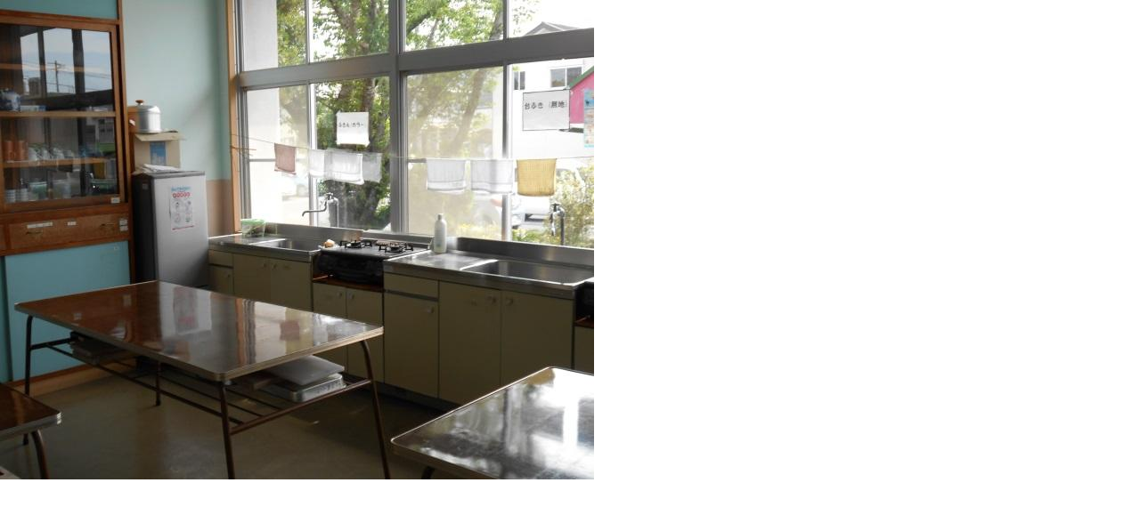

--- FILE ---
content_type: text/html
request_url: https://www.city.kushima.lg.jp/main/city/assets_c/2016/04/b58d658db40e647ab098d505b6ede9ae947bd8b3-5677.html
body_size: 267
content:
<!DOCTYPE html PUBLIC "-//W3C//DTD XHTML 1.0 Transitional//EN" "http://www.w3.org/TR/xhtml1/DTD/xhtml1-transitional.dtd">
<html xmlns="http://www.w3.org/1999/xhtml" id="sixapart-standard">
<head><title>http://www.city.kushima.lg.jp/main/city/upload/b58d658db40e647ab098d505b6ede9ae947bd8b3.jpg</title></head>
<body id="uploaded-image-popup" class="popup" style="margin: 0;padding: 0;">
    <img src="http://www.city.kushima.lg.jp/main/city/upload/b58d658db40e647ab098d505b6ede9ae947bd8b3.jpg" width="667" height="539" alt="http://www.city.kushima.lg.jp/main/city/upload/b58d658db40e647ab098d505b6ede9ae947bd8b3.jpg" style="margin: 0;padding: 0;border: 0;" />
</body>
</html>
